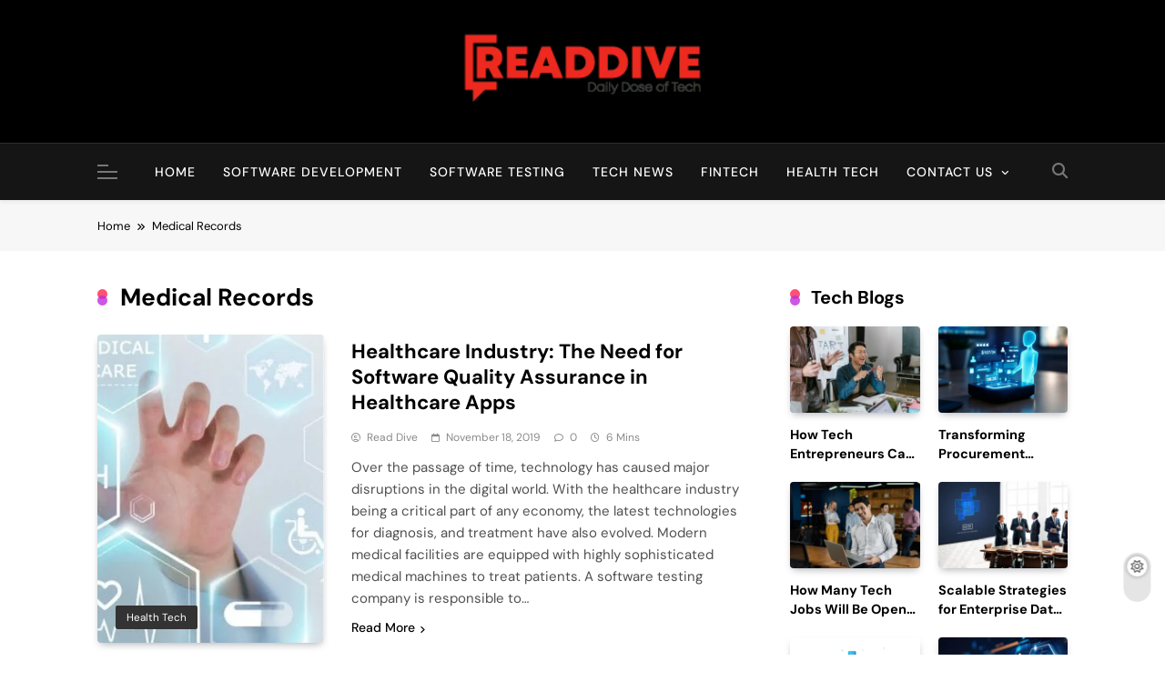

--- FILE ---
content_type: text/html; charset=utf-8
request_url: https://www.google.com/recaptcha/api2/aframe
body_size: 267
content:
<!DOCTYPE HTML><html><head><meta http-equiv="content-type" content="text/html; charset=UTF-8"></head><body><script nonce="T6IERJ12gWitmv-dK7KUvg">/** Anti-fraud and anti-abuse applications only. See google.com/recaptcha */ try{var clients={'sodar':'https://pagead2.googlesyndication.com/pagead/sodar?'};window.addEventListener("message",function(a){try{if(a.source===window.parent){var b=JSON.parse(a.data);var c=clients[b['id']];if(c){var d=document.createElement('img');d.src=c+b['params']+'&rc='+(localStorage.getItem("rc::a")?sessionStorage.getItem("rc::b"):"");window.document.body.appendChild(d);sessionStorage.setItem("rc::e",parseInt(sessionStorage.getItem("rc::e")||0)+1);localStorage.setItem("rc::h",'1768974023989');}}}catch(b){}});window.parent.postMessage("_grecaptcha_ready", "*");}catch(b){}</script></body></html>